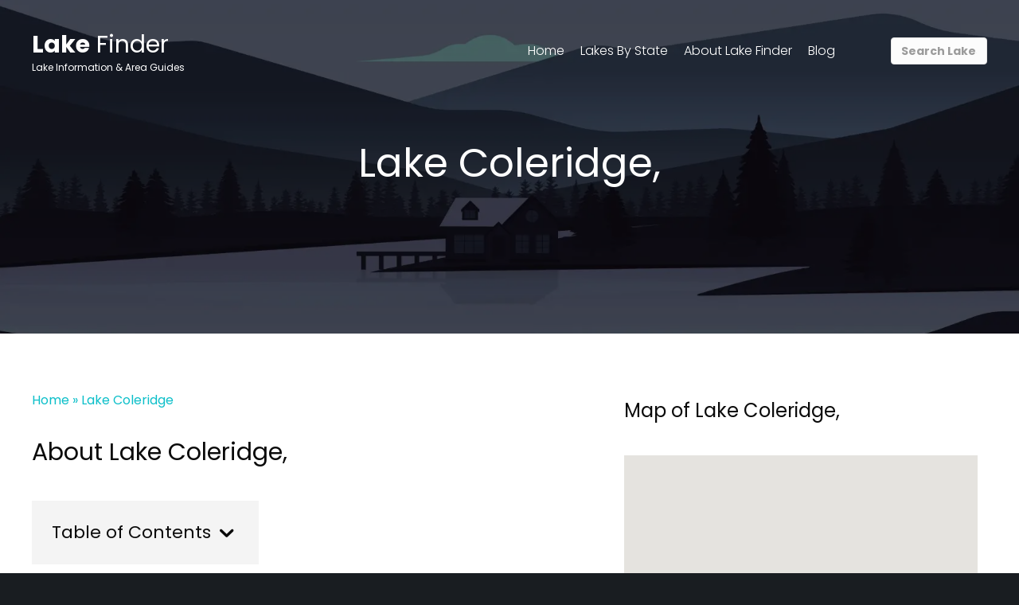

--- FILE ---
content_type: text/html; charset=UTF-8
request_url: https://lakefronthomefinder.com/lakes/lake-coleridge-ca/
body_size: 15189
content:
<!DOCTYPE html><html lang="en-US" prefix="og: https://ogp.me/ns#"><head><meta charset="UTF-8"/>
<script>var __ezHttpConsent={setByCat:function(src,tagType,attributes,category,force,customSetScriptFn=null){var setScript=function(){if(force||window.ezTcfConsent[category]){if(typeof customSetScriptFn==='function'){customSetScriptFn();}else{var scriptElement=document.createElement(tagType);scriptElement.src=src;attributes.forEach(function(attr){for(var key in attr){if(attr.hasOwnProperty(key)){scriptElement.setAttribute(key,attr[key]);}}});var firstScript=document.getElementsByTagName(tagType)[0];firstScript.parentNode.insertBefore(scriptElement,firstScript);}}};if(force||(window.ezTcfConsent&&window.ezTcfConsent.loaded)){setScript();}else if(typeof getEzConsentData==="function"){getEzConsentData().then(function(ezTcfConsent){if(ezTcfConsent&&ezTcfConsent.loaded){setScript();}else{console.error("cannot get ez consent data");force=true;setScript();}});}else{force=true;setScript();console.error("getEzConsentData is not a function");}},};</script>
<script>var ezTcfConsent=window.ezTcfConsent?window.ezTcfConsent:{loaded:false,store_info:false,develop_and_improve_services:false,measure_ad_performance:false,measure_content_performance:false,select_basic_ads:false,create_ad_profile:false,select_personalized_ads:false,create_content_profile:false,select_personalized_content:false,understand_audiences:false,use_limited_data_to_select_content:false,};function getEzConsentData(){return new Promise(function(resolve){document.addEventListener("ezConsentEvent",function(event){var ezTcfConsent=event.detail.ezTcfConsent;resolve(ezTcfConsent);});});}</script>
<script>if(typeof _setEzCookies!=='function'){function _setEzCookies(ezConsentData){var cookies=window.ezCookieQueue;for(var i=0;i<cookies.length;i++){var cookie=cookies[i];if(ezConsentData&&ezConsentData.loaded&&ezConsentData[cookie.tcfCategory]){document.cookie=cookie.name+"="+cookie.value;}}}}
window.ezCookieQueue=window.ezCookieQueue||[];if(typeof addEzCookies!=='function'){function addEzCookies(arr){window.ezCookieQueue=[...window.ezCookieQueue,...arr];}}
addEzCookies([{name:"ezoab_412415",value:"mod13-c; Path=/; Domain=lakefronthomefinder.com; Max-Age=7200",tcfCategory:"store_info",isEzoic:"true",},{name:"ezosuibasgeneris-1",value:"982114b0-389c-4513-6d34-f3e18d518bd3; Path=/; Domain=lakefronthomefinder.com; Expires=Fri, 29 Jan 2027 22:16:54 UTC; Secure; SameSite=None",tcfCategory:"understand_audiences",isEzoic:"true",}]);if(window.ezTcfConsent&&window.ezTcfConsent.loaded){_setEzCookies(window.ezTcfConsent);}else if(typeof getEzConsentData==="function"){getEzConsentData().then(function(ezTcfConsent){if(ezTcfConsent&&ezTcfConsent.loaded){_setEzCookies(window.ezTcfConsent);}else{console.error("cannot get ez consent data");_setEzCookies(window.ezTcfConsent);}});}else{console.error("getEzConsentData is not a function");_setEzCookies(window.ezTcfConsent);}</script><script type="text/javascript" data-ezscrex='false' data-cfasync='false'>window._ezaq = Object.assign({"edge_cache_status":12,"edge_response_time":1671,"url":"https://lakefronthomefinder.com/lakes/lake-coleridge-ca/"}, typeof window._ezaq !== "undefined" ? window._ezaq : {});</script><script type="text/javascript" data-ezscrex='false' data-cfasync='false'>window._ezaq = Object.assign({"ab_test_id":"mod13-c"}, typeof window._ezaq !== "undefined" ? window._ezaq : {});window.__ez=window.__ez||{};window.__ez.tf={};</script><script type="text/javascript" data-ezscrex='false' data-cfasync='false'>window.ezDisableAds = true;</script>
<script data-ezscrex='false' data-cfasync='false' data-pagespeed-no-defer>var __ez=__ez||{};__ez.stms=Date.now();__ez.evt={};__ez.script={};__ez.ck=__ez.ck||{};__ez.template={};__ez.template.isOrig=true;window.__ezScriptHost="//www.ezojs.com";__ez.queue=__ez.queue||function(){var e=0,i=0,t=[],n=!1,o=[],r=[],s=!0,a=function(e,i,n,o,r,s,a){var l=arguments.length>7&&void 0!==arguments[7]?arguments[7]:window,d=this;this.name=e,this.funcName=i,this.parameters=null===n?null:w(n)?n:[n],this.isBlock=o,this.blockedBy=r,this.deleteWhenComplete=s,this.isError=!1,this.isComplete=!1,this.isInitialized=!1,this.proceedIfError=a,this.fWindow=l,this.isTimeDelay=!1,this.process=function(){f("... func = "+e),d.isInitialized=!0,d.isComplete=!0,f("... func.apply: "+e);var i=d.funcName.split("."),n=null,o=this.fWindow||window;i.length>3||(n=3===i.length?o[i[0]][i[1]][i[2]]:2===i.length?o[i[0]][i[1]]:o[d.funcName]),null!=n&&n.apply(null,this.parameters),!0===d.deleteWhenComplete&&delete t[e],!0===d.isBlock&&(f("----- F'D: "+d.name),m())}},l=function(e,i,t,n,o,r,s){var a=arguments.length>7&&void 0!==arguments[7]?arguments[7]:window,l=this;this.name=e,this.path=i,this.async=o,this.defer=r,this.isBlock=t,this.blockedBy=n,this.isInitialized=!1,this.isError=!1,this.isComplete=!1,this.proceedIfError=s,this.fWindow=a,this.isTimeDelay=!1,this.isPath=function(e){return"/"===e[0]&&"/"!==e[1]},this.getSrc=function(e){return void 0!==window.__ezScriptHost&&this.isPath(e)&&"banger.js"!==this.name?window.__ezScriptHost+e:e},this.process=function(){l.isInitialized=!0,f("... file = "+e);var i=this.fWindow?this.fWindow.document:document,t=i.createElement("script");t.src=this.getSrc(this.path),!0===o?t.async=!0:!0===r&&(t.defer=!0),t.onerror=function(){var e={url:window.location.href,name:l.name,path:l.path,user_agent:window.navigator.userAgent};"undefined"!=typeof _ezaq&&(e.pageview_id=_ezaq.page_view_id);var i=encodeURIComponent(JSON.stringify(e)),t=new XMLHttpRequest;t.open("GET","//g.ezoic.net/ezqlog?d="+i,!0),t.send(),f("----- ERR'D: "+l.name),l.isError=!0,!0===l.isBlock&&m()},t.onreadystatechange=t.onload=function(){var e=t.readyState;f("----- F'D: "+l.name),e&&!/loaded|complete/.test(e)||(l.isComplete=!0,!0===l.isBlock&&m())},i.getElementsByTagName("head")[0].appendChild(t)}},d=function(e,i){this.name=e,this.path="",this.async=!1,this.defer=!1,this.isBlock=!1,this.blockedBy=[],this.isInitialized=!0,this.isError=!1,this.isComplete=i,this.proceedIfError=!1,this.isTimeDelay=!1,this.process=function(){}};function c(e,i,n,s,a,d,c,u,f){var m=new l(e,i,n,s,a,d,c,f);!0===u?o[e]=m:r[e]=m,t[e]=m,h(m)}function h(e){!0!==u(e)&&0!=s&&e.process()}function u(e){if(!0===e.isTimeDelay&&!1===n)return f(e.name+" blocked = TIME DELAY!"),!0;if(w(e.blockedBy))for(var i=0;i<e.blockedBy.length;i++){var o=e.blockedBy[i];if(!1===t.hasOwnProperty(o))return f(e.name+" blocked = "+o),!0;if(!0===e.proceedIfError&&!0===t[o].isError)return!1;if(!1===t[o].isComplete)return f(e.name+" blocked = "+o),!0}return!1}function f(e){var i=window.location.href,t=new RegExp("[?&]ezq=([^&#]*)","i").exec(i);"1"===(t?t[1]:null)&&console.debug(e)}function m(){++e>200||(f("let's go"),p(o),p(r))}function p(e){for(var i in e)if(!1!==e.hasOwnProperty(i)){var t=e[i];!0===t.isComplete||u(t)||!0===t.isInitialized||!0===t.isError?!0===t.isError?f(t.name+": error"):!0===t.isComplete?f(t.name+": complete already"):!0===t.isInitialized&&f(t.name+": initialized already"):t.process()}}function w(e){return"[object Array]"==Object.prototype.toString.call(e)}return window.addEventListener("load",(function(){setTimeout((function(){n=!0,f("TDELAY -----"),m()}),5e3)}),!1),{addFile:c,addFileOnce:function(e,i,n,o,r,s,a,l,d){t[e]||c(e,i,n,o,r,s,a,l,d)},addDelayFile:function(e,i){var n=new l(e,i,!1,[],!1,!1,!0);n.isTimeDelay=!0,f(e+" ...  FILE! TDELAY"),r[e]=n,t[e]=n,h(n)},addFunc:function(e,n,s,l,d,c,u,f,m,p){!0===c&&(e=e+"_"+i++);var w=new a(e,n,s,l,d,u,f,p);!0===m?o[e]=w:r[e]=w,t[e]=w,h(w)},addDelayFunc:function(e,i,n){var o=new a(e,i,n,!1,[],!0,!0);o.isTimeDelay=!0,f(e+" ...  FUNCTION! TDELAY"),r[e]=o,t[e]=o,h(o)},items:t,processAll:m,setallowLoad:function(e){s=e},markLoaded:function(e){if(e&&0!==e.length){if(e in t){var i=t[e];!0===i.isComplete?f(i.name+" "+e+": error loaded duplicate"):(i.isComplete=!0,i.isInitialized=!0)}else t[e]=new d(e,!0);f("markLoaded dummyfile: "+t[e].name)}},logWhatsBlocked:function(){for(var e in t)!1!==t.hasOwnProperty(e)&&u(t[e])}}}();__ez.evt.add=function(e,t,n){e.addEventListener?e.addEventListener(t,n,!1):e.attachEvent?e.attachEvent("on"+t,n):e["on"+t]=n()},__ez.evt.remove=function(e,t,n){e.removeEventListener?e.removeEventListener(t,n,!1):e.detachEvent?e.detachEvent("on"+t,n):delete e["on"+t]};__ez.script.add=function(e){var t=document.createElement("script");t.src=e,t.async=!0,t.type="text/javascript",document.getElementsByTagName("head")[0].appendChild(t)};__ez.dot=__ez.dot||{};__ez.queue.addFileOnce('/detroitchicago/boise.js', '/detroitchicago/boise.js?gcb=195-0&cb=5', true, [], true, false, true, false);__ez.queue.addFileOnce('/parsonsmaize/abilene.js', '/parsonsmaize/abilene.js?gcb=195-0&cb=e80eca0cdb', true, [], true, false, true, false);__ez.queue.addFileOnce('/parsonsmaize/mulvane.js', '/parsonsmaize/mulvane.js?gcb=195-0&cb=e75e48eec0', true, ['/parsonsmaize/abilene.js'], true, false, true, false);__ez.queue.addFileOnce('/detroitchicago/birmingham.js', '/detroitchicago/birmingham.js?gcb=195-0&cb=539c47377c', true, ['/parsonsmaize/abilene.js'], true, false, true, false);</script>
<script data-ezscrex="false" type="text/javascript" data-cfasync="false">window._ezaq = Object.assign({"ad_cache_level":0,"adpicker_placement_cnt":0,"ai_placeholder_cache_level":0,"ai_placeholder_placement_cnt":-1,"domain":"lakefronthomefinder.com","domain_id":412415,"ezcache_level":1,"ezcache_skip_code":0,"has_bad_image":0,"has_bad_words":0,"is_sitespeed":0,"lt_cache_level":0,"response_size":54717,"response_size_orig":48904,"response_time_orig":1654,"template_id":120,"url":"https://lakefronthomefinder.com/lakes/lake-coleridge-ca/","word_count":0,"worst_bad_word_level":0}, typeof window._ezaq !== "undefined" ? window._ezaq : {});__ez.queue.markLoaded('ezaqBaseReady');</script>
<script type='text/javascript' data-ezscrex='false' data-cfasync='false'>
window.ezAnalyticsStatic = true;

function analyticsAddScript(script) {
	var ezDynamic = document.createElement('script');
	ezDynamic.type = 'text/javascript';
	ezDynamic.innerHTML = script;
	document.head.appendChild(ezDynamic);
}
function getCookiesWithPrefix() {
    var allCookies = document.cookie.split(';');
    var cookiesWithPrefix = {};

    for (var i = 0; i < allCookies.length; i++) {
        var cookie = allCookies[i].trim();

        for (var j = 0; j < arguments.length; j++) {
            var prefix = arguments[j];
            if (cookie.indexOf(prefix) === 0) {
                var cookieParts = cookie.split('=');
                var cookieName = cookieParts[0];
                var cookieValue = cookieParts.slice(1).join('=');
                cookiesWithPrefix[cookieName] = decodeURIComponent(cookieValue);
                break; // Once matched, no need to check other prefixes
            }
        }
    }

    return cookiesWithPrefix;
}
function productAnalytics() {
	var d = {"pr":[6],"omd5":"ef054e334e31bee8fb78f6209b15ff63","nar":"risk score"};
	d.u = _ezaq.url;
	d.p = _ezaq.page_view_id;
	d.v = _ezaq.visit_uuid;
	d.ab = _ezaq.ab_test_id;
	d.e = JSON.stringify(_ezaq);
	d.ref = document.referrer;
	d.c = getCookiesWithPrefix('active_template', 'ez', 'lp_');
	if(typeof ez_utmParams !== 'undefined') {
		d.utm = ez_utmParams;
	}

	var dataText = JSON.stringify(d);
	var xhr = new XMLHttpRequest();
	xhr.open('POST','/ezais/analytics?cb=1', true);
	xhr.onload = function () {
		if (xhr.status!=200) {
            return;
		}

        if(document.readyState !== 'loading') {
            analyticsAddScript(xhr.response);
            return;
        }

        var eventFunc = function() {
            if(document.readyState === 'loading') {
                return;
            }
            document.removeEventListener('readystatechange', eventFunc, false);
            analyticsAddScript(xhr.response);
        };

        document.addEventListener('readystatechange', eventFunc, false);
	};
	xhr.setRequestHeader('Content-Type','text/plain');
	xhr.send(dataText);
}
__ez.queue.addFunc("productAnalytics", "productAnalytics", null, true, ['ezaqBaseReady'], false, false, false, true);
</script><base href="https://lakefronthomefinder.com/lakes/lake-coleridge-ca/"/>

<meta name="viewport" content="width=device-width, initial-scale=1.0"/>
<meta http-equiv="X-UA-Compatible" content="IE=edge"/>
<link rel="profile" href="https://gmpg.org/xfn/11"/>
	<style>img:is([sizes="auto" i], [sizes^="auto," i]) { contain-intrinsic-size: 3000px 1500px }</style>
	
<!-- Search Engine Optimization by Rank Math PRO - https://rankmath.com/ -->
<title>Lake Coleridge information and guide - Lakefront Home Finder</title>
<meta name="description" content="Discover facts on Lake Coleridge with information on lodging, local attractions, fishing, boating and other recreation activities. | Lakefront Home Finder"/>
<meta name="robots" content="follow, index, max-snippet:-1, max-video-preview:-1, max-image-preview:large"/>
<link rel="canonical" href="https://lakefronthomefinder.com/lakes/lake-coleridge-ca/"/>
<meta property="og:locale" content="en_US"/>
<meta property="og:type" content="article"/>
<meta property="og:title" content="Lake Coleridge information and guide - Lakefront Home Finder"/>
<meta property="og:description" content="Discover facts on Lake Coleridge with information on lodging, local attractions, fishing, boating and other recreation activities. | Lakefront Home Finder"/>
<meta property="og:url" content="https://lakefronthomefinder.com/lakes/lake-coleridge-ca/"/>
<meta property="og:site_name" content="Lakefront Home Finder"/>
<meta property="og:updated_time" content="2022-12-09T10:44:45-05:00"/>
<meta property="og:image" content="https://lakefronthomefinder.com/wp-content/uploads/2022/12/lake-coleridge_13153-1.jpg"/>
<meta property="og:image:secure_url" content="https://lakefronthomefinder.com/wp-content/uploads/2022/12/lake-coleridge_13153-1.jpg"/>
<meta property="og:image:width" content="800"/>
<meta property="og:image:height" content="600"/>
<meta property="og:image:alt" content="Lake Coleridge"/>
<meta property="og:image:type" content="image/jpeg"/>
<meta name="twitter:card" content="summary_large_image"/>
<meta name="twitter:title" content="Lake Coleridge information and guide - Lakefront Home Finder"/>
<meta name="twitter:description" content="Discover facts on Lake Coleridge with information on lodging, local attractions, fishing, boating and other recreation activities. | Lakefront Home Finder"/>
<meta name="twitter:image" content="https://lakefronthomefinder.com/wp-content/uploads/2022/12/lake-coleridge_13153-1.jpg"/>
<script type="application/ld+json" class="rank-math-schema-pro">{"@context":"https://schema.org","@graph":[{"@type":"BreadcrumbList","@id":"https://lakefronthomefinder.com/lakes/lake-coleridge-ca/#breadcrumb","itemListElement":[{"@type":"ListItem","position":"1","item":{"@id":"https://lakefronthomefinder.com","name":"Home"}},{"@type":"ListItem","position":"2","item":{"@id":"https://lakefronthomefinder.com/lakes/lake-coleridge-ca/","name":"Lake Coleridge"}}]}]}</script>
<!-- /Rank Math WordPress SEO plugin -->

<link rel="dns-prefetch" href="//maps.googleapis.com"/>
<link rel="dns-prefetch" href="//fonts.googleapis.com"/>
<link href="https://fonts.gstatic.com" crossorigin="" rel="preconnect"/>
<link rel="alternate" type="application/rss+xml" title="Lakefront Home Finder » Feed" href="https://lakefronthomefinder.com/feed/"/>
<link rel="preload" href="https://lakefronthomefinder.com/wp-content/plugins/bb-plugin/fonts/fontawesome/5.15.4/webfonts/fa-regular-400.woff2" as="font" type="font/woff2" crossorigin="anonymous"/>
<script>
window._wpemojiSettings = {"baseUrl":"https:\/\/s.w.org\/images\/core\/emoji\/16.0.1\/72x72\/","ext":".png","svgUrl":"https:\/\/s.w.org\/images\/core\/emoji\/16.0.1\/svg\/","svgExt":".svg","source":{"concatemoji":"https:\/\/lakefronthomefinder.com\/wp-includes\/js\/wp-emoji-release.min.js?ver=6.8.3"}};
/*! This file is auto-generated */
!function(s,n){var o,i,e;function c(e){try{var t={supportTests:e,timestamp:(new Date).valueOf()};sessionStorage.setItem(o,JSON.stringify(t))}catch(e){}}function p(e,t,n){e.clearRect(0,0,e.canvas.width,e.canvas.height),e.fillText(t,0,0);var t=new Uint32Array(e.getImageData(0,0,e.canvas.width,e.canvas.height).data),a=(e.clearRect(0,0,e.canvas.width,e.canvas.height),e.fillText(n,0,0),new Uint32Array(e.getImageData(0,0,e.canvas.width,e.canvas.height).data));return t.every(function(e,t){return e===a[t]})}function u(e,t){e.clearRect(0,0,e.canvas.width,e.canvas.height),e.fillText(t,0,0);for(var n=e.getImageData(16,16,1,1),a=0;a<n.data.length;a++)if(0!==n.data[a])return!1;return!0}function f(e,t,n,a){switch(t){case"flag":return n(e,"\ud83c\udff3\ufe0f\u200d\u26a7\ufe0f","\ud83c\udff3\ufe0f\u200b\u26a7\ufe0f")?!1:!n(e,"\ud83c\udde8\ud83c\uddf6","\ud83c\udde8\u200b\ud83c\uddf6")&&!n(e,"\ud83c\udff4\udb40\udc67\udb40\udc62\udb40\udc65\udb40\udc6e\udb40\udc67\udb40\udc7f","\ud83c\udff4\u200b\udb40\udc67\u200b\udb40\udc62\u200b\udb40\udc65\u200b\udb40\udc6e\u200b\udb40\udc67\u200b\udb40\udc7f");case"emoji":return!a(e,"\ud83e\udedf")}return!1}function g(e,t,n,a){var r="undefined"!=typeof WorkerGlobalScope&&self instanceof WorkerGlobalScope?new OffscreenCanvas(300,150):s.createElement("canvas"),o=r.getContext("2d",{willReadFrequently:!0}),i=(o.textBaseline="top",o.font="600 32px Arial",{});return e.forEach(function(e){i[e]=t(o,e,n,a)}),i}function t(e){var t=s.createElement("script");t.src=e,t.defer=!0,s.head.appendChild(t)}"undefined"!=typeof Promise&&(o="wpEmojiSettingsSupports",i=["flag","emoji"],n.supports={everything:!0,everythingExceptFlag:!0},e=new Promise(function(e){s.addEventListener("DOMContentLoaded",e,{once:!0})}),new Promise(function(t){var n=function(){try{var e=JSON.parse(sessionStorage.getItem(o));if("object"==typeof e&&"number"==typeof e.timestamp&&(new Date).valueOf()<e.timestamp+604800&&"object"==typeof e.supportTests)return e.supportTests}catch(e){}return null}();if(!n){if("undefined"!=typeof Worker&&"undefined"!=typeof OffscreenCanvas&&"undefined"!=typeof URL&&URL.createObjectURL&&"undefined"!=typeof Blob)try{var e="postMessage("+g.toString()+"("+[JSON.stringify(i),f.toString(),p.toString(),u.toString()].join(",")+"));",a=new Blob([e],{type:"text/javascript"}),r=new Worker(URL.createObjectURL(a),{name:"wpTestEmojiSupports"});return void(r.onmessage=function(e){c(n=e.data),r.terminate(),t(n)})}catch(e){}c(n=g(i,f,p,u))}t(n)}).then(function(e){for(var t in e)n.supports[t]=e[t],n.supports.everything=n.supports.everything&&n.supports[t],"flag"!==t&&(n.supports.everythingExceptFlag=n.supports.everythingExceptFlag&&n.supports[t]);n.supports.everythingExceptFlag=n.supports.everythingExceptFlag&&!n.supports.flag,n.DOMReady=!1,n.readyCallback=function(){n.DOMReady=!0}}).then(function(){return e}).then(function(){var e;n.supports.everything||(n.readyCallback(),(e=n.source||{}).concatemoji?t(e.concatemoji):e.wpemoji&&e.twemoji&&(t(e.twemoji),t(e.wpemoji)))}))}((window,document),window._wpemojiSettings);
</script>
<link rel="stylesheet" id="formidable-css" href="https://lakefronthomefinder.com/wp-content/plugins/formidable/css/formidableforms.css?ver=1241443" media="all"/>
<style id="wp-emoji-styles-inline-css">

	img.wp-smiley, img.emoji {
		display: inline !important;
		border: none !important;
		box-shadow: none !important;
		height: 1em !important;
		width: 1em !important;
		margin: 0 0.07em !important;
		vertical-align: -0.1em !important;
		background: none !important;
		padding: 0 !important;
	}
</style>
<link rel="stylesheet" id="wp-block-library-css" href="https://lakefronthomefinder.com/wp-includes/css/dist/block-library/style.min.css?ver=6.8.3" media="all"/>
<style id="wp-block-library-theme-inline-css">
.wp-block-audio :where(figcaption){color:#555;font-size:13px;text-align:center}.is-dark-theme .wp-block-audio :where(figcaption){color:#ffffffa6}.wp-block-audio{margin:0 0 1em}.wp-block-code{border:1px solid #ccc;border-radius:4px;font-family:Menlo,Consolas,monaco,monospace;padding:.8em 1em}.wp-block-embed :where(figcaption){color:#555;font-size:13px;text-align:center}.is-dark-theme .wp-block-embed :where(figcaption){color:#ffffffa6}.wp-block-embed{margin:0 0 1em}.blocks-gallery-caption{color:#555;font-size:13px;text-align:center}.is-dark-theme .blocks-gallery-caption{color:#ffffffa6}:root :where(.wp-block-image figcaption){color:#555;font-size:13px;text-align:center}.is-dark-theme :root :where(.wp-block-image figcaption){color:#ffffffa6}.wp-block-image{margin:0 0 1em}.wp-block-pullquote{border-bottom:4px solid;border-top:4px solid;color:currentColor;margin-bottom:1.75em}.wp-block-pullquote cite,.wp-block-pullquote footer,.wp-block-pullquote__citation{color:currentColor;font-size:.8125em;font-style:normal;text-transform:uppercase}.wp-block-quote{border-left:.25em solid;margin:0 0 1.75em;padding-left:1em}.wp-block-quote cite,.wp-block-quote footer{color:currentColor;font-size:.8125em;font-style:normal;position:relative}.wp-block-quote:where(.has-text-align-right){border-left:none;border-right:.25em solid;padding-left:0;padding-right:1em}.wp-block-quote:where(.has-text-align-center){border:none;padding-left:0}.wp-block-quote.is-large,.wp-block-quote.is-style-large,.wp-block-quote:where(.is-style-plain){border:none}.wp-block-search .wp-block-search__label{font-weight:700}.wp-block-search__button{border:1px solid #ccc;padding:.375em .625em}:where(.wp-block-group.has-background){padding:1.25em 2.375em}.wp-block-separator.has-css-opacity{opacity:.4}.wp-block-separator{border:none;border-bottom:2px solid;margin-left:auto;margin-right:auto}.wp-block-separator.has-alpha-channel-opacity{opacity:1}.wp-block-separator:not(.is-style-wide):not(.is-style-dots){width:100px}.wp-block-separator.has-background:not(.is-style-dots){border-bottom:none;height:1px}.wp-block-separator.has-background:not(.is-style-wide):not(.is-style-dots){height:2px}.wp-block-table{margin:0 0 1em}.wp-block-table td,.wp-block-table th{word-break:normal}.wp-block-table :where(figcaption){color:#555;font-size:13px;text-align:center}.is-dark-theme .wp-block-table :where(figcaption){color:#ffffffa6}.wp-block-video :where(figcaption){color:#555;font-size:13px;text-align:center}.is-dark-theme .wp-block-video :where(figcaption){color:#ffffffa6}.wp-block-video{margin:0 0 1em}:root :where(.wp-block-template-part.has-background){margin-bottom:0;margin-top:0;padding:1.25em 2.375em}
</style>
<style id="classic-theme-styles-inline-css">
/*! This file is auto-generated */
.wp-block-button__link{color:#fff;background-color:#32373c;border-radius:9999px;box-shadow:none;text-decoration:none;padding:calc(.667em + 2px) calc(1.333em + 2px);font-size:1.125em}.wp-block-file__button{background:#32373c;color:#fff;text-decoration:none}
</style>
<style id="global-styles-inline-css">
:root{--wp--preset--aspect-ratio--square: 1;--wp--preset--aspect-ratio--4-3: 4/3;--wp--preset--aspect-ratio--3-4: 3/4;--wp--preset--aspect-ratio--3-2: 3/2;--wp--preset--aspect-ratio--2-3: 2/3;--wp--preset--aspect-ratio--16-9: 16/9;--wp--preset--aspect-ratio--9-16: 9/16;--wp--preset--color--black: #000000;--wp--preset--color--cyan-bluish-gray: #abb8c3;--wp--preset--color--white: #ffffff;--wp--preset--color--pale-pink: #f78da7;--wp--preset--color--vivid-red: #cf2e2e;--wp--preset--color--luminous-vivid-orange: #ff6900;--wp--preset--color--luminous-vivid-amber: #fcb900;--wp--preset--color--light-green-cyan: #7bdcb5;--wp--preset--color--vivid-green-cyan: #00d084;--wp--preset--color--pale-cyan-blue: #8ed1fc;--wp--preset--color--vivid-cyan-blue: #0693e3;--wp--preset--color--vivid-purple: #9b51e0;--wp--preset--gradient--vivid-cyan-blue-to-vivid-purple: linear-gradient(135deg,rgba(6,147,227,1) 0%,rgb(155,81,224) 100%);--wp--preset--gradient--light-green-cyan-to-vivid-green-cyan: linear-gradient(135deg,rgb(122,220,180) 0%,rgb(0,208,130) 100%);--wp--preset--gradient--luminous-vivid-amber-to-luminous-vivid-orange: linear-gradient(135deg,rgba(252,185,0,1) 0%,rgba(255,105,0,1) 100%);--wp--preset--gradient--luminous-vivid-orange-to-vivid-red: linear-gradient(135deg,rgba(255,105,0,1) 0%,rgb(207,46,46) 100%);--wp--preset--gradient--very-light-gray-to-cyan-bluish-gray: linear-gradient(135deg,rgb(238,238,238) 0%,rgb(169,184,195) 100%);--wp--preset--gradient--cool-to-warm-spectrum: linear-gradient(135deg,rgb(74,234,220) 0%,rgb(151,120,209) 20%,rgb(207,42,186) 40%,rgb(238,44,130) 60%,rgb(251,105,98) 80%,rgb(254,248,76) 100%);--wp--preset--gradient--blush-light-purple: linear-gradient(135deg,rgb(255,206,236) 0%,rgb(152,150,240) 100%);--wp--preset--gradient--blush-bordeaux: linear-gradient(135deg,rgb(254,205,165) 0%,rgb(254,45,45) 50%,rgb(107,0,62) 100%);--wp--preset--gradient--luminous-dusk: linear-gradient(135deg,rgb(255,203,112) 0%,rgb(199,81,192) 50%,rgb(65,88,208) 100%);--wp--preset--gradient--pale-ocean: linear-gradient(135deg,rgb(255,245,203) 0%,rgb(182,227,212) 50%,rgb(51,167,181) 100%);--wp--preset--gradient--electric-grass: linear-gradient(135deg,rgb(202,248,128) 0%,rgb(113,206,126) 100%);--wp--preset--gradient--midnight: linear-gradient(135deg,rgb(2,3,129) 0%,rgb(40,116,252) 100%);--wp--preset--font-size--small: 13px;--wp--preset--font-size--medium: 20px;--wp--preset--font-size--large: 36px;--wp--preset--font-size--x-large: 42px;--wp--preset--spacing--20: 0.44rem;--wp--preset--spacing--30: 0.67rem;--wp--preset--spacing--40: 1rem;--wp--preset--spacing--50: 1.5rem;--wp--preset--spacing--60: 2.25rem;--wp--preset--spacing--70: 3.38rem;--wp--preset--spacing--80: 5.06rem;--wp--preset--shadow--natural: 6px 6px 9px rgba(0, 0, 0, 0.2);--wp--preset--shadow--deep: 12px 12px 50px rgba(0, 0, 0, 0.4);--wp--preset--shadow--sharp: 6px 6px 0px rgba(0, 0, 0, 0.2);--wp--preset--shadow--outlined: 6px 6px 0px -3px rgba(255, 255, 255, 1), 6px 6px rgba(0, 0, 0, 1);--wp--preset--shadow--crisp: 6px 6px 0px rgba(0, 0, 0, 1);}:where(.is-layout-flex){gap: 0.5em;}:where(.is-layout-grid){gap: 0.5em;}body .is-layout-flex{display: flex;}.is-layout-flex{flex-wrap: wrap;align-items: center;}.is-layout-flex > :is(*, div){margin: 0;}body .is-layout-grid{display: grid;}.is-layout-grid > :is(*, div){margin: 0;}:where(.wp-block-columns.is-layout-flex){gap: 2em;}:where(.wp-block-columns.is-layout-grid){gap: 2em;}:where(.wp-block-post-template.is-layout-flex){gap: 1.25em;}:where(.wp-block-post-template.is-layout-grid){gap: 1.25em;}.has-black-color{color: var(--wp--preset--color--black) !important;}.has-cyan-bluish-gray-color{color: var(--wp--preset--color--cyan-bluish-gray) !important;}.has-white-color{color: var(--wp--preset--color--white) !important;}.has-pale-pink-color{color: var(--wp--preset--color--pale-pink) !important;}.has-vivid-red-color{color: var(--wp--preset--color--vivid-red) !important;}.has-luminous-vivid-orange-color{color: var(--wp--preset--color--luminous-vivid-orange) !important;}.has-luminous-vivid-amber-color{color: var(--wp--preset--color--luminous-vivid-amber) !important;}.has-light-green-cyan-color{color: var(--wp--preset--color--light-green-cyan) !important;}.has-vivid-green-cyan-color{color: var(--wp--preset--color--vivid-green-cyan) !important;}.has-pale-cyan-blue-color{color: var(--wp--preset--color--pale-cyan-blue) !important;}.has-vivid-cyan-blue-color{color: var(--wp--preset--color--vivid-cyan-blue) !important;}.has-vivid-purple-color{color: var(--wp--preset--color--vivid-purple) !important;}.has-black-background-color{background-color: var(--wp--preset--color--black) !important;}.has-cyan-bluish-gray-background-color{background-color: var(--wp--preset--color--cyan-bluish-gray) !important;}.has-white-background-color{background-color: var(--wp--preset--color--white) !important;}.has-pale-pink-background-color{background-color: var(--wp--preset--color--pale-pink) !important;}.has-vivid-red-background-color{background-color: var(--wp--preset--color--vivid-red) !important;}.has-luminous-vivid-orange-background-color{background-color: var(--wp--preset--color--luminous-vivid-orange) !important;}.has-luminous-vivid-amber-background-color{background-color: var(--wp--preset--color--luminous-vivid-amber) !important;}.has-light-green-cyan-background-color{background-color: var(--wp--preset--color--light-green-cyan) !important;}.has-vivid-green-cyan-background-color{background-color: var(--wp--preset--color--vivid-green-cyan) !important;}.has-pale-cyan-blue-background-color{background-color: var(--wp--preset--color--pale-cyan-blue) !important;}.has-vivid-cyan-blue-background-color{background-color: var(--wp--preset--color--vivid-cyan-blue) !important;}.has-vivid-purple-background-color{background-color: var(--wp--preset--color--vivid-purple) !important;}.has-black-border-color{border-color: var(--wp--preset--color--black) !important;}.has-cyan-bluish-gray-border-color{border-color: var(--wp--preset--color--cyan-bluish-gray) !important;}.has-white-border-color{border-color: var(--wp--preset--color--white) !important;}.has-pale-pink-border-color{border-color: var(--wp--preset--color--pale-pink) !important;}.has-vivid-red-border-color{border-color: var(--wp--preset--color--vivid-red) !important;}.has-luminous-vivid-orange-border-color{border-color: var(--wp--preset--color--luminous-vivid-orange) !important;}.has-luminous-vivid-amber-border-color{border-color: var(--wp--preset--color--luminous-vivid-amber) !important;}.has-light-green-cyan-border-color{border-color: var(--wp--preset--color--light-green-cyan) !important;}.has-vivid-green-cyan-border-color{border-color: var(--wp--preset--color--vivid-green-cyan) !important;}.has-pale-cyan-blue-border-color{border-color: var(--wp--preset--color--pale-cyan-blue) !important;}.has-vivid-cyan-blue-border-color{border-color: var(--wp--preset--color--vivid-cyan-blue) !important;}.has-vivid-purple-border-color{border-color: var(--wp--preset--color--vivid-purple) !important;}.has-vivid-cyan-blue-to-vivid-purple-gradient-background{background: var(--wp--preset--gradient--vivid-cyan-blue-to-vivid-purple) !important;}.has-light-green-cyan-to-vivid-green-cyan-gradient-background{background: var(--wp--preset--gradient--light-green-cyan-to-vivid-green-cyan) !important;}.has-luminous-vivid-amber-to-luminous-vivid-orange-gradient-background{background: var(--wp--preset--gradient--luminous-vivid-amber-to-luminous-vivid-orange) !important;}.has-luminous-vivid-orange-to-vivid-red-gradient-background{background: var(--wp--preset--gradient--luminous-vivid-orange-to-vivid-red) !important;}.has-very-light-gray-to-cyan-bluish-gray-gradient-background{background: var(--wp--preset--gradient--very-light-gray-to-cyan-bluish-gray) !important;}.has-cool-to-warm-spectrum-gradient-background{background: var(--wp--preset--gradient--cool-to-warm-spectrum) !important;}.has-blush-light-purple-gradient-background{background: var(--wp--preset--gradient--blush-light-purple) !important;}.has-blush-bordeaux-gradient-background{background: var(--wp--preset--gradient--blush-bordeaux) !important;}.has-luminous-dusk-gradient-background{background: var(--wp--preset--gradient--luminous-dusk) !important;}.has-pale-ocean-gradient-background{background: var(--wp--preset--gradient--pale-ocean) !important;}.has-electric-grass-gradient-background{background: var(--wp--preset--gradient--electric-grass) !important;}.has-midnight-gradient-background{background: var(--wp--preset--gradient--midnight) !important;}.has-small-font-size{font-size: var(--wp--preset--font-size--small) !important;}.has-medium-font-size{font-size: var(--wp--preset--font-size--medium) !important;}.has-large-font-size{font-size: var(--wp--preset--font-size--large) !important;}.has-x-large-font-size{font-size: var(--wp--preset--font-size--x-large) !important;}
:where(.wp-block-post-template.is-layout-flex){gap: 1.25em;}:where(.wp-block-post-template.is-layout-grid){gap: 1.25em;}
:where(.wp-block-columns.is-layout-flex){gap: 2em;}:where(.wp-block-columns.is-layout-grid){gap: 2em;}
:root :where(.wp-block-pullquote){font-size: 1.5em;line-height: 1.6;}
</style>
<link rel="stylesheet" id="font-awesome-5-css" href="https://lakefronthomefinder.com/wp-content/plugins/bb-plugin/fonts/fontawesome/5.15.4/css/all.min.css?ver=2.7.3.2" media="all"/>
<link rel="stylesheet" id="ultimate-icons-css" href="https://lakefronthomefinder.com/wp-content/uploads/bb-plugin/icons/ultimate-icons/style.css?ver=2.7.3.2" media="all"/>
<link rel="stylesheet" id="fl-builder-layout-bundle-36a0413de83e36bf726ece099fde0dfb-css" href="https://lakefronthomefinder.com/wp-content/uploads/bb-plugin/cache/36a0413de83e36bf726ece099fde0dfb-layout-bundle.css?ver=2.7.3.2-1.4.8" media="all"/>
<link rel="stylesheet" id="search-filter-plugin-styles-css" href="https://lakefronthomefinder.com/wp-content/plugins/search-filter-pro/public/assets/css/search-filter.min.css?ver=2.5.13" media="all"/>
<link rel="stylesheet" id="jquery-magnificpopup-css" href="https://lakefronthomefinder.com/wp-content/plugins/bb-plugin/css/jquery.magnificpopup.min.css?ver=2.7.3.2" media="all"/>
<link rel="stylesheet" id="bootstrap-css" href="https://lakefronthomefinder.com/wp-content/themes/bb-theme/css/bootstrap.min.css?ver=1.7.6.3" media="all"/>
<link rel="stylesheet" id="fl-automator-skin-css" href="https://lakefronthomefinder.com/wp-content/uploads/bb-theme/skin-63af0f2b2508e.css?ver=1.7.6.3" media="all"/>
<link rel="stylesheet" id="fl-child-theme-css" href="https://lakefronthomefinder.com/wp-content/themes/bb-theme-child/style.css?ver=6.8.3" media="all"/>
<link rel="stylesheet" id="fl-builder-google-fonts-50020c0bd411bb2532253fad5661a70a-css" href="//fonts.googleapis.com/css?family=Poppins%3A300%2C400%2C700&amp;ver=6.8.3" media="all"/>
<script src="https://lakefronthomefinder.com/wp-includes/js/jquery/jquery.min.js?ver=3.7.1" id="jquery-core-js"></script>
<script src="https://lakefronthomefinder.com/wp-includes/js/jquery/jquery-migrate.min.js?ver=3.4.1" id="jquery-migrate-js"></script>
<script id="search-filter-pro-bb-js-extra">
var SFVC_DATA = {"ajax_url":"https:\/\/lakefronthomefinder.com\/wp-admin\/admin-ajax.php","home_url":"https:\/\/lakefronthomefinder.com\/"};
</script>
<script src="https://lakefronthomefinder.com/wp-content/plugins/search-filter-bb/js/bb-frontend-search-filter.js?ver=1.0.1" id="search-filter-pro-bb-js"></script>
<script id="search-filter-plugin-build-js-extra">
var SF_LDATA = {"ajax_url":"https:\/\/lakefronthomefinder.com\/wp-admin\/admin-ajax.php","home_url":"https:\/\/lakefronthomefinder.com\/","extensions":[]};
</script>
<script src="https://lakefronthomefinder.com/wp-content/plugins/search-filter-pro/public/assets/js/search-filter-build.min.js?ver=2.5.13" id="search-filter-plugin-build-js"></script>
<script src="https://lakefronthomefinder.com/wp-content/plugins/search-filter-pro/public/assets/js/chosen.jquery.min.js?ver=2.5.13" id="search-filter-plugin-chosen-js"></script>
<link rel="https://api.w.org/" href="https://lakefronthomefinder.com/wp-json/"/><link rel="alternate" title="JSON" type="application/json" href="https://lakefronthomefinder.com/wp-json/wp/v2/lakes/13153"/><link rel="EditURI" type="application/rsd+xml" title="RSD" href="https://lakefronthomefinder.com/xmlrpc.php?rsd"/>
<meta name="generator" content="WordPress 6.8.3"/>
<link rel="shortlink" href="https://lakefronthomefinder.com/?p=13153"/>
<link rel="alternate" title="oEmbed (JSON)" type="application/json+oembed" href="https://lakefronthomefinder.com/wp-json/oembed/1.0/embed?url=https%3A%2F%2Flakefronthomefinder.com%2Flakes%2Flake-coleridge-ca%2F"/>
<link rel="alternate" title="oEmbed (XML)" type="text/xml+oembed" href="https://lakefronthomefinder.com/wp-json/oembed/1.0/embed?url=https%3A%2F%2Flakefronthomefinder.com%2Flakes%2Flake-coleridge-ca%2F&amp;format=xml"/>
<script type="text/javascript">document.documentElement.className += " js";</script>
<link rel="icon" href="https://lakefronthomefinder.com/wp-content/uploads/2018/06/cropped-favicon-32x32.png" sizes="32x32"/>
<link rel="icon" href="https://lakefronthomefinder.com/wp-content/uploads/2018/06/cropped-favicon-192x192.png" sizes="192x192"/>
<link rel="apple-touch-icon" href="https://lakefronthomefinder.com/wp-content/uploads/2018/06/cropped-favicon-180x180.png"/>
<meta name="msapplication-TileImage" content="https://lakefronthomefinder.com/wp-content/uploads/2018/06/cropped-favicon-270x270.png"/>
<meta name="google-site-verification" content="Nx6XP-dntaAos-ntLqFK1aiynRXFVHP2gIKY-_IfGqo"/>
<!-- Google tag (gtag.js) -->
<script async="" src="https://www.googletagmanager.com/gtag/js?id=G-8D43H6SFH0"></script>
<script>
  window.dataLayer = window.dataLayer || [];
  function gtag(){dataLayer.push(arguments);}
  gtag('js', new Date());

  gtag('config', 'G-8D43H6SFH0');
</script>
<script async="" src="https://pagead2.googlesyndication.com/pagead/js/adsbygoogle.js?client=ca-pub-3317605538149212" crossorigin="anonymous"></script>
<script type='text/javascript'>
var ezoTemplate = 'old_site_noads';
var ezouid = '1';
var ezoFormfactor = '1';
</script><script data-ezscrex="false" type='text/javascript'>
var soc_app_id = '0';
var did = 412415;
var ezdomain = 'lakefronthomefinder.com';
var ezoicSearchable = 1;
</script></head>
<body class="wp-singular lakes-template-default single single-lakes postid-13153 wp-theme-bb-theme wp-child-theme-bb-theme-child fl-theme-builder-header fl-theme-builder-header-header fl-theme-builder-footer fl-theme-builder-footer-footer fl-theme-builder-singular fl-theme-builder-singular-lake-single fl-framework-bootstrap fl-preset-default fl-full-width fl-search-active" itemscope="itemscope" itemtype="https://schema.org/WebPage">
<a aria-label="Skip to content" class="fl-screen-reader-text" href="#fl-main-content">Skip to content</a><div class="fl-page">
	<header class="fl-builder-content fl-builder-content-46 fl-builder-global-templates-locked" data-post-id="46" data-type="header" data-sticky="0" data-sticky-on="" data-sticky-breakpoint="medium" data-shrink="0" data-overlay="1" data-overlay-bg="transparent" data-shrink-image-height="50px" role="banner" itemscope="itemscope" itemtype="http://schema.org/WPHeader"><div class="fl-row fl-row-full-width fl-row-bg-none fl-node-5acf74c31efa8 fl-row-default-height fl-row-align-center" data-node="5acf74c31efa8">
	<div class="fl-row-content-wrap">
								<div class="fl-row-content fl-row-fixed-width fl-node-content">
		
<div class="fl-col-group fl-node-5acf74c31f007 fl-col-group-equal-height fl-col-group-align-center fl-col-group-custom-width" data-node="5acf74c31f007">
			<div class="fl-col fl-node-5acf74c31f042 fl-col-small fl-col-small-custom-width" data-node="5acf74c31f042">
	<div class="fl-col-content fl-node-content"><div class="fl-module fl-module-heading fl-node-62f3ad19703c4" data-node="62f3ad19703c4">
	<div class="fl-module-content fl-node-content">
		<h2 class="fl-heading">
		<span class="fl-heading-text"><span class="bolder">Lake</span> Finder</span>
	</h2>
	</div>
</div>
<div class="fl-module fl-module-heading fl-node-ani406qt8l7e" data-node="ani406qt8l7e">
	<div class="fl-module-content fl-node-content">
		<h6 class="fl-heading">
		<span class="fl-heading-text">Lake Information &amp; Area Guides </span>
	</h6>
	</div>
</div>
</div>
</div>
			<div class="fl-col fl-node-5acf74c31f07b fl-col-small fl-col-small-custom-width" data-node="5acf74c31f07b">
	<div class="fl-col-content fl-node-content"><div class="fl-module fl-module-uabb-advanced-menu fl-node-5b16f26ccf98f" data-node="5b16f26ccf98f">
	<div class="fl-module-content fl-node-content">
			<div class="uabb-creative-menu
	 uabb-creative-menu-accordion-collapse	uabb-menu-default">
		<div class="uabb-creative-menu-mobile-toggle-container"><div class="uabb-creative-menu-mobile-toggle hamburger" tabindex="0"><div class="uabb-svg-container"><svg title="uabb-menu-toggle" version="1.1" class="hamburger-menu" xmlns="https://www.w3.org/2000/svg" xmlns:xlink="https://www.w3.org/1999/xlink" viewBox="0 0 50 50">
<rect class="uabb-hamburger-menu-top" width="50" height="10"></rect>
<rect class="uabb-hamburger-menu-middle" y="20" width="50" height="10"></rect>
<rect class="uabb-hamburger-menu-bottom" y="40" width="50" height="10"></rect>
</svg>
</div></div></div>			<div class="uabb-clear"></div>
					<ul id="menu-main-menu" class="menu uabb-creative-menu-horizontal uabb-toggle-none"><li id="menu-item-14250" class="menu-item menu-item-type-post_type menu-item-object-page menu-item-home uabb-creative-menu uabb-cm-style"><a href="https://lakefronthomefinder.com/"><span class="menu-item-text">Home</span></a></li>
<li id="menu-item-14252" class="menu-item menu-item-type-post_type menu-item-object-page uabb-creative-menu uabb-cm-style"><a href="https://lakefronthomefinder.com/lakes-by-state/"><span class="menu-item-text">Lakes By State</span></a></li>
<li id="menu-item-14253" class="menu-item menu-item-type-post_type menu-item-object-post uabb-creative-menu uabb-cm-style"><a href="https://lakefronthomefinder.com/about-lake-finder/"><span class="menu-item-text">About Lake Finder</span></a></li>
<li id="menu-item-14258" class="menu-item menu-item-type-post_type menu-item-object-page uabb-creative-menu uabb-cm-style"><a href="https://lakefronthomefinder.com/lakes-by-state-copy/"><span class="menu-item-text">Blog</span></a></li>
</ul>	</div>

		</div>
</div>
</div>
</div>
			<div class="fl-col fl-node-du1n9gm4heio fl-col-small" data-node="du1n9gm4heio">
	<div class="fl-col-content fl-node-content"><div class="fl-module fl-module-search-form fl-node-hsmwj5lx9uqa" data-node="hsmwj5lx9uqa">
	<div class="fl-module-content fl-node-content">
		<form data-sf-form-id="1324" data-is-rtl="0" data-maintain-state="" data-results-url="https://lakefronthomefinder.com/nc-lakes/" data-ajax-form-url="https://lakefronthomefinder.com/?sfid=1324&amp;sf_action=get_data&amp;sf_data=form" data-display-result-method="bb_posts_module" data-use-history-api="1" data-template-loaded="0" data-lang-code="en" data-ajax="0" data-init-paged="1" data-auto-update="1" action="https://lakefronthomefinder.com/nc-lakes/" method="post" class="searchandfilter" id="search-filter-form-1324" autocomplete="off" data-instance-count="1" data-ajax-target=".search-filter-results-1324" data-ajax-links-selector=".page-numbers a"><ul><li class="sf-field-search" data-sf-field-name="search" data-sf-field-type="search" data-sf-field-input-type="">		<label><input placeholder="Search Lakes" name="_sf_search[]" class="sf-input-text" type="text" value="" title=""/></label>		</li></ul></form>	</div>
</div>
</div>
</div>
	</div>
		</div>
	</div>
</div>
</header><div class="uabb-js-breakpoint" style="display: none;"></div>	<div id="fl-main-content" class="fl-page-content" itemprop="mainContentOfPage" role="main">

		<div class="fl-builder-content fl-builder-content-415 fl-builder-global-templates-locked" data-post-id="415"><div class="fl-row fl-row-full-width fl-row-bg-photo fl-node-wglvhufdi9pn fl-row-default-height fl-row-align-center fl-row-bg-overlay" data-node="wglvhufdi9pn">
	<div class="fl-row-content-wrap">
								<div class="fl-row-content fl-row-fixed-width fl-node-content">
		
<div class="fl-col-group fl-node-ul4mbnhk85r0" data-node="ul4mbnhk85r0">
			<div class="fl-col fl-node-juse3lr4dy7z" data-node="juse3lr4dy7z">
	<div class="fl-col-content fl-node-content"><div class="fl-module fl-module-heading fl-node-1ib0yrtud5pv" data-node="1ib0yrtud5pv">
	<div class="fl-module-content fl-node-content">
		<h1 class="fl-heading">
		<span class="fl-heading-text">Lake Coleridge, </span>
	</h1>
	</div>
</div>
<div class="fl-module fl-module-rich-text fl-node-4rn3ogfbxls5" data-node="4rn3ogfbxls5">
	<div class="fl-module-content fl-node-content">
		<div class="fl-rich-text">
	</div>
	</div>
</div>
</div>
</div>
	</div>
		</div>
	</div>
</div>
<div class="fl-row fl-row-full-width fl-row-bg-none fl-node-q6sbr2uz0ek1 fl-row-default-height fl-row-align-center" data-node="q6sbr2uz0ek1">
	<div class="fl-row-content-wrap">
								<div class="fl-row-content fl-row-fixed-width fl-node-content">
		
<div class="fl-col-group fl-node-u7ly2jgs851w" data-node="u7ly2jgs851w">
			<div class="fl-col fl-node-l15a9h20kiwg" data-node="l15a9h20kiwg">
	<div class="fl-col-content fl-node-content"><div class="fl-module fl-module-rich-text fl-node-oyc1jfvtzhxn" data-node="oyc1jfvtzhxn">
	<div class="fl-module-content fl-node-content">
		<div class="fl-rich-text">
	<p></p><nav aria-label="breadcrumbs" class="rank-math-breadcrumb"><p><a href="https://lakefronthomefinder.com">Home</a><span class="separator"> » </span><span class="last">Lake Coleridge</span></p></nav><p></p>
</div>
	</div>
</div>
<div class="fl-module fl-module-heading fl-node-n1hlkuw2zcr4" data-node="n1hlkuw2zcr4">
	<div class="fl-module-content fl-node-content">
		<h2 class="fl-heading">
		<span class="fl-heading-text">About Lake Coleridge, </span>
	</h2>
	</div>
</div>
<div class="fl-module fl-module-uabb-table-of-contents fl-node-9bw8i4cgkmxh" data-node="9bw8i4cgkmxh">
	<div class="fl-module-content fl-node-content">
		
<div class="uabb-parent-wrapper-toc uabb-toc-hidden">
	<div class="uabb-toc-container">
		<div class="uabb-heading-block">
		<span class="uabb-toc-heading">Table of Contents</span>
		<div id="uabb-toc-toggle" class="uabb-toggle-toc">
		<span class="uabb-icon">
			<i class="ua-icon ua-icon-chevron-down2"></i>
		</span>
	</div>
	</div>
		<div id="uabb-toc-togglecontents">
		<div class="uabb-toc-content-heading">
					<ul id="uabb-toc-wrapper" class="toc-lists toc-ul"></ul>
				</div>
	</div>
	<div class="uabb-toc-empty-note">
		<span>Add a header to begin generating the table of contents</span>
	</div>
		</div>
	</div>
	</div>
</div>
<div class="fl-module fl-module-rich-text fl-node-hgsen8y6l1i5" data-node="hgsen8y6l1i5">
	<div class="fl-module-content fl-node-content">
		<div class="fl-rich-text">
	<p><span style="font-weight: 400;">Lake Coleridge is located in the state of , in the . </span></p>
<p><span style="font-weight: 400;">This lake has a surface area of about 11614 acres.</span></p>
<p><span style="font-weight: 400;"></span></p>
<p><span style="font-weight: 400;"></span></p>
<p><span style="font-weight: 400;">The maximum depth of Lake Coleridge is about 656 feet.</span></p>
<p><span style="font-weight: 400;"> </span></p>
<p><span style="font-weight: 400;">Lake Coleridge is a Natural Freshwater Lake, Dammed.</span></p>
<p><span style="font-weight: 400;">The lake was created in 1914. </span></p>
<h2><span style="font-weight: 400;">Lake Coleridge Activities</span></h2>
<p><span style="font-weight: 400;">There are many different recreational activities to be enjoyed at Lake Coleridge including: Vacation Rentals, Fishing, Boating, Hiking, Snowboarding</span></p>
<p><span style="font-weight: 400;">If you are interested in fishing at Lake Coleridge the fish species include: Brown Trout, Chinook Salmon, Rainbow Trout, Salmon, Trout</span></p>
<p><span style="font-weight: 400;">If you are looking for vacation rentals near Lake Coleridge or other accommodations, use our interactive map of to compare and book at the best rates.</span></p>
</div>
	</div>
</div>
<div class="fl-module fl-module-html fl-node-whuser21byja" data-node="whuser21byja">
	<div class="fl-module-content fl-node-content">
		<div class="fl-html">
	<!-- Ezoic - under_first_paragraph - under_first_paragraph -->
<div id="ezoic-pub-ad-placeholder-101"> </div>
<!-- End Ezoic - under_first_paragraph - under_first_paragraph --></div>
	</div>
</div>
<div class="fl-module fl-module-fl-post-content fl-node-j1p2vzuc30qs" data-node="j1p2vzuc30qs">
	<div class="fl-module-content fl-node-content">
			</div>
</div>
<div class="fl-module fl-module-info-box fl-node-x2f9mlnj1h7d" data-node="x2f9mlnj1h7d">
	<div class="fl-module-content fl-node-content">
		<div class="uabb-module-content uabb-infobox infobox-left ">
	<div class="uabb-infobox-left-right-wrap">
	<div class="uabb-infobox-content">
			<div class="uabb-infobox-title-wrap"><h3 class="uabb-infobox-title">Can you swim in Lake Coleridge?</h3></div>			<div class="uabb-infobox-text-wrap">
				<div class="uabb-infobox-text uabb-text-editor"><div class="wWOJcd" tabindex="0" role="button" aria-controls="exacc_u_JrY_iwG96IwbkPrPC5gAU_2" aria-expanded="true" aria-labelledby="exacc_u_JrY_iwG96IwbkPrPC5gAU_1">
<div class="r21Kzd" data-hveid="CCQQAQ" data-ved="2ahUKEwi4-rLE3qH7AhVeRDABHSx4DlAQuk56BAgkEAE"><b style="font-family: system-ui, -apple-system, BlinkMacSystemFont, &#39;Segoe UI&#39;, Roboto, Oxygen, Ubuntu, Cantarell, &#39;Open Sans&#39;, &#39;Helvetica Neue&#39;, sans-serif;">Lake Coleridge offers </b></div>
</div>
</div>			</div>
						</div>	</div>
</div>
	</div>
</div>
<div class="fl-module fl-module-info-box fl-node-eug7qxc6p0sn" data-node="eug7qxc6p0sn">
	<div class="fl-module-content fl-node-content">
		<div class="uabb-module-content uabb-infobox infobox-left ">
	<div class="uabb-infobox-left-right-wrap">
	<div class="uabb-infobox-content">
			<div class="uabb-infobox-title-wrap"><h3 class="uabb-infobox-title">View some other lakes in the state</h3></div>		</div>	</div>
</div>
	</div>
</div>
<div class="fl-module fl-module-blog-posts fl-node-nixba74wjc9u" data-node="nixba74wjc9u">
	<div class="fl-module-content fl-node-content">
		<div class="uabb-module-content uabb-blog-posts  uabb-post-grid-1 ">
		<div class="uabb-blog-posts-col-1 uabb-post-wrapper   ">
				<div class="uabb-blog-posts-shadow clearfix">

			<div class="uabb-blog-post-inner-wrap uabb-thumbnail-position-top  uabb-empty-img">
					<div class="uabb-blog-post-content">
						<p class="uabb-post-heading uabb-blog-post-section">
				<a href="https://lakefronthomefinder.com/lakes/bloody-branch-bay/" title="Bloody Branch Bay" tabindex="0" class="">Bloody Branch Bay</a>			</p>
					</div>
						</div>
		</div>
	</div>
			<div class="uabb-blog-posts-col-1 uabb-post-wrapper   ">
				<div class="uabb-blog-posts-shadow clearfix">

			<div class="uabb-blog-post-inner-wrap uabb-thumbnail-position-top  uabb-empty-img">
					<div class="uabb-blog-post-content">
						<p class="uabb-post-heading uabb-blog-post-section">
				<a href="https://lakefronthomefinder.com/lakes/lake-arbutus-wi/" title="Lake Arbutus" tabindex="0" class="">Lake Arbutus</a>			</p>
					</div>
						</div>
		</div>
	</div>
			<div class="uabb-blog-posts-col-1 uabb-post-wrapper   ">
				<div class="uabb-blog-posts-shadow clearfix">

			<div class="uabb-blog-post-inner-wrap uabb-thumbnail-position-top  uabb-empty-img">
					<div class="uabb-blog-post-content">
						<p class="uabb-post-heading uabb-blog-post-section">
				<a href="https://lakefronthomefinder.com/lakes/shawano-lake-wi-2/" title="Shawano Lake" tabindex="0" class="">Shawano Lake</a>			</p>
					</div>
						</div>
		</div>
	</div>
			<div class="uabb-blog-posts-col-1 uabb-post-wrapper   ">
				<div class="uabb-blog-posts-shadow clearfix">

			<div class="uabb-blog-post-inner-wrap uabb-thumbnail-position-top  uabb-empty-img">
					<div class="uabb-blog-post-content">
						<p class="uabb-post-heading uabb-blog-post-section">
				<a href="https://lakefronthomefinder.com/lakes/chouteau-lock-and-dam-ok/" title="Chouteau Lock and Dam" tabindex="0" class="">Chouteau Lock and Dam</a>			</p>
					</div>
						</div>
		</div>
	</div>
			<div class="uabb-blog-posts-col-1 uabb-post-wrapper   ">
				<div class="uabb-blog-posts-shadow clearfix">

			<div class="uabb-blog-post-inner-wrap uabb-thumbnail-position-top  uabb-empty-img">
					<div class="uabb-blog-post-content">
						<p class="uabb-post-heading uabb-blog-post-section">
				<a href="https://lakefronthomefinder.com/lakes/kennebunk-pond-me-2/" title="Kennebunk Pond" tabindex="0" class="">Kennebunk Pond</a>			</p>
					</div>
						</div>
		</div>
	</div>
			<div class="uabb-blog-posts-col-1 uabb-post-wrapper   ">
				<div class="uabb-blog-posts-shadow clearfix">

			<div class="uabb-blog-post-inner-wrap uabb-thumbnail-position-top  uabb-empty-img">
					<div class="uabb-blog-post-content">
						<p class="uabb-post-heading uabb-blog-post-section">
				<a href="https://lakefronthomefinder.com/lakes/kings-pond/" title="Kings Pond" tabindex="0" class="">Kings Pond</a>			</p>
					</div>
						</div>
		</div>
	</div>
			<div class="uabb-blog-posts-col-1 uabb-post-wrapper   ">
				<div class="uabb-blog-posts-shadow clearfix">

			<div class="uabb-blog-post-inner-wrap uabb-thumbnail-position-top  uabb-empty-img">
					<div class="uabb-blog-post-content">
						<p class="uabb-post-heading uabb-blog-post-section">
				<a href="https://lakefronthomefinder.com/lakes/eastwood-lake/" title="Eastwood Lake" tabindex="0" class="">Eastwood Lake</a>			</p>
					</div>
						</div>
		</div>
	</div>
			<div class="uabb-blog-posts-col-1 uabb-post-wrapper   ">
				<div class="uabb-blog-posts-shadow clearfix">

			<div class="uabb-blog-post-inner-wrap uabb-thumbnail-position-top  uabb-empty-img">
					<div class="uabb-blog-post-content">
						<p class="uabb-post-heading uabb-blog-post-section">
				<a href="https://lakefronthomefinder.com/lakes/wygonin-lake-pa/" title="Wygonin Lake" tabindex="0" class="">Wygonin Lake</a>			</p>
					</div>
						</div>
		</div>
	</div>
			</div>
	</div>
</div>
<div class="fl-module fl-module-html fl-node-cq5ksbd709tp" data-node="cq5ksbd709tp">
	<div class="fl-module-content fl-node-content">
		<div class="fl-html">
	<img decoding="async" src="https://lakefronthomefinder.com/wp-content/uploads/2022/11/taryn-manning-y3CAU_73jWk-unsplash.jpeg" alt="&#39;]"/></div>
	</div>
</div>
</div>
</div>
			<div class="fl-col fl-node-oza2k8fxvel1 fl-col-small" data-node="oza2k8fxvel1">
	<div class="fl-col-content fl-node-content"><div class="fl-module fl-module-heading fl-node-tzrfgalj29vo" data-node="tzrfgalj29vo">
	<div class="fl-module-content fl-node-content">
		<h3 class="fl-heading">
		<span class="fl-heading-text">Map of Lake Coleridge, </span>
	</h3>
	</div>
</div>
<div class="fl-module fl-module-google-map fl-node-lqpgn81v45ks" data-node="lqpgn81v45ks">
	<div class="fl-module-content fl-node-content">
		
<div class="uabb-module-content uabb-google-map-wrapper" id="uabb-google-map">

	</div>
	</div>
</div>
<div class="fl-module fl-module-html fl-node-puqgaesj439d" data-node="puqgaesj439d">
	<div class="fl-module-content fl-node-content">
		<div class="fl-html">
	<iframe loading="lazy" src="https://www.stay22.com/embed/gm?aid=wedoworldwide&amp;lat=&amp;lng=" id="stay22-widget" width="100%" height="460" frameborder="0"></iframe>
</div>
	</div>
</div>
<div class="fl-module fl-module-photo fl-node-dvlqx4h7t96k" data-node="dvlqx4h7t96k">
	<div class="fl-module-content fl-node-content">
		<div class="fl-photo fl-photo-align-center" itemscope="" itemtype="https://schema.org/ImageObject">
	<div class="fl-photo-content fl-photo-img-png">
				<a href="https://crystalcreekgear.com?utm_source=sidebar&amp;utm_medium=banner&amp;utm_campaign=goreel&amp;utm_id=lfhf" target="_self" itemprop="url">
				<img loading="lazy" decoding="async" class="fl-photo-img wp-image-14265 size-full" src="https://lakefronthomefinder.com/wp-content/uploads/2022/08/HomepageFeaturedImage.png" alt="HomepageFeaturedImage" itemprop="image" height="628" width="1200" title="HomepageFeaturedImage" srcset="https://lakefronthomefinder.com/wp-content/uploads/2022/08/HomepageFeaturedImage.png 1200w, https://lakefronthomefinder.com/wp-content/uploads/2022/08/HomepageFeaturedImage-300x157.png 300w, https://lakefronthomefinder.com/wp-content/uploads/2022/08/HomepageFeaturedImage-768x402.png 768w" sizes="auto, (max-width: 1200px) 100vw, 1200px"/>
				</a>
					</div>
	</div>
	</div>
</div>
<div class="fl-module fl-module-html fl-node-8cn6hoyg5kl0 colorbox" data-node="8cn6hoyg5kl0">
	<div class="fl-module-content fl-node-content">
		<div class="fl-html">
	


<h3>Lake Coleridge <span class="lake-detail-title">Lake Activities:</span></h3>
<ul><li>Vacation Rentals</li><li>Fishing</li><li>Boating</li><li>Hiking</li><li>Snowboarding</li></ul>








<h3><span class="lake-detail-title">Lake Acreage:</span></h3>
11614 Acres







<h3><span class="lake-detail-title">Fish species at Lake Coleridge:</span></h3>
<ul><li>Brown Trout</li><li>Chinook Salmon</li><li>Rainbow Trout</li><li>Salmon</li><li>Trout</li></ul>



</div>
	</div>
</div>
</div>
</div>
	</div>
		</div>
	</div>
</div>
<div class="fl-row fl-row-full-width fl-row-bg-photo fl-node-w1xalnoz4e7s fl-row-default-height fl-row-align-center" data-node="w1xalnoz4e7s">
	<div class="fl-row-content-wrap">
								<div class="fl-row-content fl-row-fixed-width fl-node-content">
		
<div class="fl-col-group fl-node-bfv8d9p1r062" data-node="bfv8d9p1r062">
			<div class="fl-col fl-node-3f09jibwet5z" data-node="3f09jibwet5z">
	<div class="fl-col-content fl-node-content"></div>
</div>
	</div>
		</div>
	</div>
</div>
</div><div class="uabb-js-breakpoint" style="display: none;"></div>
	</div><!-- .fl-page-content -->
	<footer class="fl-builder-content fl-builder-content-48 fl-builder-global-templates-locked" data-post-id="48" data-type="footer" itemscope="itemscope" itemtype="http://schema.org/WPFooter"><div class="fl-row fl-row-full-width fl-row-bg-color fl-node-5acf74da9162b fl-row-default-height fl-row-align-center" data-node="5acf74da9162b">
	<div class="fl-row-content-wrap">
								<div class="fl-row-content fl-row-fixed-width fl-node-content">
		
<div class="fl-col-group fl-node-5acf74da91668" data-node="5acf74da91668">
			<div class="fl-col fl-node-5acf74da916a2" data-node="5acf74da916a2">
	<div class="fl-col-content fl-node-content"><div class="fl-module fl-module-rich-text fl-node-5acf74da916db" data-node="5acf74da916db">
	<div class="fl-module-content fl-node-content">
		<div class="fl-rich-text">
	<p style="text-align: center;">Copyright © 2022 - all rights reserved. LakeFrontHomeFinder.com</p>
</div>
	</div>
</div>
</div>
</div>
	</div>
		</div>
	</div>
</div>
</footer><div class="uabb-js-breakpoint" style="display: none;"></div>	</div><!-- .fl-page -->
<script type="speculationrules">
{"prefetch":[{"source":"document","where":{"and":[{"href_matches":"\/*"},{"not":{"href_matches":["\/wp-*.php","\/wp-admin\/*","\/wp-content\/uploads\/*","\/wp-content\/*","\/wp-content\/plugins\/*","\/wp-content\/themes\/bb-theme-child\/*","\/wp-content\/themes\/bb-theme\/*","\/*\\?(.+)"]}},{"not":{"selector_matches":"a[rel~=\"nofollow\"]"}},{"not":{"selector_matches":".no-prefetch, .no-prefetch a"}}]},"eagerness":"conservative"}]}
</script>
<script src="https://lakefronthomefinder.com/wp-content/plugins/bb-plugin/js/jquery.imagesloaded.min.js?ver=2.7.3.2" id="imagesloaded-js"></script>
<script src="https://lakefronthomefinder.com/wp-content/plugins/bb-plugin/js/jquery.ba-throttle-debounce.min.js?ver=2.7.3.2" id="jquery-throttle-js"></script>
<script src="https://lakefronthomefinder.com/wp-content/plugins/bb-ultimate-addon/modules/uabb-table-of-contents/js/jquery.toc.js?ver=6.8.3" id="uabbtableofcontents-js"></script>
<script src="https://lakefronthomefinder.com/wp-content/plugins/bb-plugin/js/jquery.fitvids.min.js?ver=1.2" id="jquery-fitvids-js"></script>
<script src="https://lakefronthomefinder.com/wp-content/plugins/bb-plugin/js/jquery.mosaicflow.min.js?ver=2.7.3.2" id="jquery-mosaicflow-js"></script>
<script src="https://lakefronthomefinder.com/wp-content/plugins/bb-ultimate-addon/assets/js/global-scripts/jquery-masonary.js?ver=6.8.3" id="isotope-js"></script>
<script src="https://maps.googleapis.com/maps/api/js?key=AIzaSyD-RT1mLJ0sLGDhHSU-urUxjkJy1I9v7B8&amp;callback=Function.prototype&amp;ver=6.8.3" id="google-map-js"></script>
<script src="https://lakefronthomefinder.com/wp-content/uploads/bb-plugin/cache/a2021e79fe5e346313d6ab165a31a19e-layout-bundle.js?ver=2.7.3.2-1.4.8" id="fl-builder-layout-bundle-a2021e79fe5e346313d6ab165a31a19e-js"></script>
<script src="https://lakefronthomefinder.com/wp-includes/js/jquery/ui/core.min.js?ver=1.13.3" id="jquery-ui-core-js"></script>
<script src="https://lakefronthomefinder.com/wp-includes/js/jquery/ui/datepicker.min.js?ver=1.13.3" id="jquery-ui-datepicker-js"></script>
<script id="jquery-ui-datepicker-js-after">
jQuery(function(jQuery){jQuery.datepicker.setDefaults({"closeText":"Close","currentText":"Today","monthNames":["January","February","March","April","May","June","July","August","September","October","November","December"],"monthNamesShort":["Jan","Feb","Mar","Apr","May","Jun","Jul","Aug","Sep","Oct","Nov","Dec"],"nextText":"Next","prevText":"Previous","dayNames":["Sunday","Monday","Tuesday","Wednesday","Thursday","Friday","Saturday"],"dayNamesShort":["Sun","Mon","Tue","Wed","Thu","Fri","Sat"],"dayNamesMin":["S","M","T","W","T","F","S"],"dateFormat":"MM d, yy","firstDay":1,"isRTL":false});});
</script>
<script src="https://lakefronthomefinder.com/wp-content/plugins/bb-plugin/js/jquery.magnificpopup.min.js?ver=2.7.3.2" id="jquery-magnificpopup-js"></script>
<script src="https://lakefronthomefinder.com/wp-content/themes/bb-theme/js/bootstrap.min.js?ver=1.7.6.3" id="bootstrap-js"></script>
<script id="fl-automator-js-extra">
var themeopts = {"medium_breakpoint":"992","mobile_breakpoint":"768"};
</script>
<script src="https://lakefronthomefinder.com/wp-content/themes/bb-theme/js/theme.min.js?ver=1.7.6.3" id="fl-automator-js"></script>


<script data-cfasync="false">function _emitEzConsentEvent(){var customEvent=new CustomEvent("ezConsentEvent",{detail:{ezTcfConsent:window.ezTcfConsent},bubbles:true,cancelable:true,});document.dispatchEvent(customEvent);}
(function(window,document){function _setAllEzConsentTrue(){window.ezTcfConsent.loaded=true;window.ezTcfConsent.store_info=true;window.ezTcfConsent.develop_and_improve_services=true;window.ezTcfConsent.measure_ad_performance=true;window.ezTcfConsent.measure_content_performance=true;window.ezTcfConsent.select_basic_ads=true;window.ezTcfConsent.create_ad_profile=true;window.ezTcfConsent.select_personalized_ads=true;window.ezTcfConsent.create_content_profile=true;window.ezTcfConsent.select_personalized_content=true;window.ezTcfConsent.understand_audiences=true;window.ezTcfConsent.use_limited_data_to_select_content=true;window.ezTcfConsent.select_personalized_content=true;}
function _clearEzConsentCookie(){document.cookie="ezCMPCookieConsent=tcf2;Domain=.lakefronthomefinder.com;Path=/;expires=Thu, 01 Jan 1970 00:00:00 GMT";}
_clearEzConsentCookie();if(typeof window.__tcfapi!=="undefined"){window.ezgconsent=false;var amazonHasRun=false;function _ezAllowed(tcdata,purpose){return(tcdata.purpose.consents[purpose]||tcdata.purpose.legitimateInterests[purpose]);}
function _handleConsentDecision(tcdata){window.ezTcfConsent.loaded=true;if(!tcdata.vendor.consents["347"]&&!tcdata.vendor.legitimateInterests["347"]){window._emitEzConsentEvent();return;}
window.ezTcfConsent.store_info=_ezAllowed(tcdata,"1");window.ezTcfConsent.develop_and_improve_services=_ezAllowed(tcdata,"10");window.ezTcfConsent.measure_content_performance=_ezAllowed(tcdata,"8");window.ezTcfConsent.select_basic_ads=_ezAllowed(tcdata,"2");window.ezTcfConsent.create_ad_profile=_ezAllowed(tcdata,"3");window.ezTcfConsent.select_personalized_ads=_ezAllowed(tcdata,"4");window.ezTcfConsent.create_content_profile=_ezAllowed(tcdata,"5");window.ezTcfConsent.measure_ad_performance=_ezAllowed(tcdata,"7");window.ezTcfConsent.use_limited_data_to_select_content=_ezAllowed(tcdata,"11");window.ezTcfConsent.select_personalized_content=_ezAllowed(tcdata,"6");window.ezTcfConsent.understand_audiences=_ezAllowed(tcdata,"9");window._emitEzConsentEvent();}
function _handleGoogleConsentV2(tcdata){if(!tcdata||!tcdata.purpose||!tcdata.purpose.consents){return;}
var googConsentV2={};if(tcdata.purpose.consents[1]){googConsentV2.ad_storage='granted';googConsentV2.analytics_storage='granted';}
if(tcdata.purpose.consents[3]&&tcdata.purpose.consents[4]){googConsentV2.ad_personalization='granted';}
if(tcdata.purpose.consents[1]&&tcdata.purpose.consents[7]){googConsentV2.ad_user_data='granted';}
if(googConsentV2.analytics_storage=='denied'){gtag('set','url_passthrough',true);}
gtag('consent','update',googConsentV2);}
__tcfapi("addEventListener",2,function(tcdata,success){if(!success||!tcdata){window._emitEzConsentEvent();return;}
if(!tcdata.gdprApplies){_setAllEzConsentTrue();window._emitEzConsentEvent();return;}
if(tcdata.eventStatus==="useractioncomplete"||tcdata.eventStatus==="tcloaded"){if(typeof gtag!='undefined'){_handleGoogleConsentV2(tcdata);}
_handleConsentDecision(tcdata);if(tcdata.purpose.consents["1"]===true&&tcdata.vendor.consents["755"]!==false){window.ezgconsent=true;(adsbygoogle=window.adsbygoogle||[]).pauseAdRequests=0;}
if(window.__ezconsent){__ezconsent.setEzoicConsentSettings(ezConsentCategories);}
__tcfapi("removeEventListener",2,function(success){return null;},tcdata.listenerId);if(!(tcdata.purpose.consents["1"]===true&&_ezAllowed(tcdata,"2")&&_ezAllowed(tcdata,"3")&&_ezAllowed(tcdata,"4"))){if(typeof __ez=="object"&&typeof __ez.bit=="object"&&typeof window["_ezaq"]=="object"&&typeof window["_ezaq"]["page_view_id"]=="string"){__ez.bit.Add(window["_ezaq"]["page_view_id"],[new __ezDotData("non_personalized_ads",true),]);}}}});}else{_setAllEzConsentTrue();window._emitEzConsentEvent();}})(window,document);</script></body></html>

--- FILE ---
content_type: text/html; charset=utf-8
request_url: https://www.google.com/recaptcha/api2/aframe
body_size: 268
content:
<!DOCTYPE HTML><html><head><meta http-equiv="content-type" content="text/html; charset=UTF-8"></head><body><script nonce="6VoXpu7MRDBkBX___KiTwA">/** Anti-fraud and anti-abuse applications only. See google.com/recaptcha */ try{var clients={'sodar':'https://pagead2.googlesyndication.com/pagead/sodar?'};window.addEventListener("message",function(a){try{if(a.source===window.parent){var b=JSON.parse(a.data);var c=clients[b['id']];if(c){var d=document.createElement('img');d.src=c+b['params']+'&rc='+(localStorage.getItem("rc::a")?sessionStorage.getItem("rc::b"):"");window.document.body.appendChild(d);sessionStorage.setItem("rc::e",parseInt(sessionStorage.getItem("rc::e")||0)+1);localStorage.setItem("rc::h",'1769725018650');}}}catch(b){}});window.parent.postMessage("_grecaptcha_ready", "*");}catch(b){}</script></body></html>